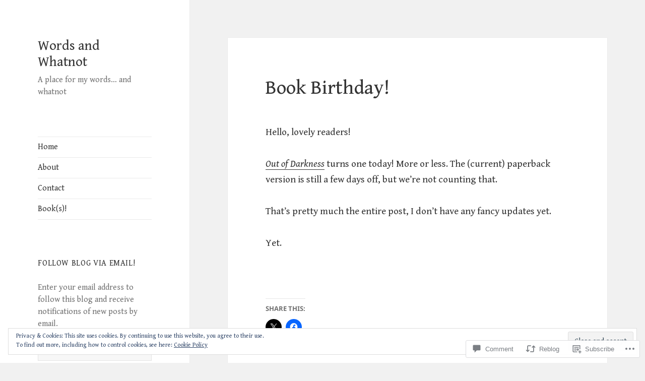

--- FILE ---
content_type: text/javascript; charset=utf-8
request_url: https://www.goodreads.com/review/custom_widget/7304858.Goodreads:%20currently-reading?cover_position=&cover_size=small&num_books=5&order=d&shelf=currently-reading&sort=date_added&widget_bg_transparent=&widget_id=7304858_currently_reading
body_size: 1329
content:
  var widget_code = '  <div class=\"gr_custom_container_7304858_currently_reading\">\n    <h2 class=\"gr_custom_header_7304858_currently_reading\">\n    <a style=\"text-decoration: none;\" rel=\"nofollow\" href=\"https://www.goodreads.com/review/list/7304858-amberjade-mccracken?shelf=currently-reading&amp;utm_medium=api&amp;utm_source=custom_widget\">Goodreads: currently-reading<\/a>\n    <\/h2>\n      <div class=\"gr_custom_each_container_7304858_currently_reading\">\n          <div class=\"gr_custom_book_container_7304858_currently_reading\">\n            <a title=\"P.O.W.E.R. Learning: Online Success\" rel=\"nofollow\" href=\"https://www.goodreads.com/review/show/6956708763?utm_medium=api&amp;utm_source=custom_widget\"><img alt=\"P.O.W.E.R. Learning: Online Success\" border=\"0\" src=\"https://i.gr-assets.com/images/S/compressed.photo.goodreads.com/books/1546007250l/43331946._SX50_.jpg\" /><\/a>\n          <\/div>\n          <div class=\"gr_custom_rating_7304858_currently_reading\">\n            <span class=\" staticStars notranslate\"><img src=\"https://s.gr-assets.com/images/layout/gr_red_star_inactive.png\" /><img alt=\"\" src=\"https://s.gr-assets.com/images/layout/gr_red_star_inactive.png\" /><img alt=\"\" src=\"https://s.gr-assets.com/images/layout/gr_red_star_inactive.png\" /><img alt=\"\" src=\"https://s.gr-assets.com/images/layout/gr_red_star_inactive.png\" /><img alt=\"\" src=\"https://s.gr-assets.com/images/layout/gr_red_star_inactive.png\" /><\/span>\n          <\/div>\n          <div class=\"gr_custom_title_7304858_currently_reading\">\n            <a rel=\"nofollow\" href=\"https://www.goodreads.com/review/show/6956708763?utm_medium=api&amp;utm_source=custom_widget\">P.O.W.E.R. Learning: Online Success<\/a>\n          <\/div>\n          <div class=\"gr_custom_author_7304858_currently_reading\">\n            by <a rel=\"nofollow\" href=\"https://www.goodreads.com/author/show/284040.Robert_S_Feldman\">Robert S. Feldman<\/a>\n          <\/div>\n      <\/div>\n      <div class=\"gr_custom_each_container_7304858_currently_reading\">\n          <div class=\"gr_custom_book_container_7304858_currently_reading\">\n            <a title=\"Psychic Witch: A Metaphysical Guide to Meditation, Magick &amp; Manifestation (Mat Auryn\'s Psychic Witch, 1)\" rel=\"nofollow\" href=\"https://www.goodreads.com/review/show/5194513580?utm_medium=api&amp;utm_source=custom_widget\"><img alt=\"Psychic Witch: A Metaphysical Guide to Meditation, Magick &amp; Manifestation\" border=\"0\" src=\"https://i.gr-assets.com/images/S/compressed.photo.goodreads.com/books/1576017084l/45901734._SX50_.jpg\" /><\/a>\n          <\/div>\n          <div class=\"gr_custom_rating_7304858_currently_reading\">\n            <span class=\" staticStars notranslate\"><img src=\"https://s.gr-assets.com/images/layout/gr_red_star_inactive.png\" /><img alt=\"\" src=\"https://s.gr-assets.com/images/layout/gr_red_star_inactive.png\" /><img alt=\"\" src=\"https://s.gr-assets.com/images/layout/gr_red_star_inactive.png\" /><img alt=\"\" src=\"https://s.gr-assets.com/images/layout/gr_red_star_inactive.png\" /><img alt=\"\" src=\"https://s.gr-assets.com/images/layout/gr_red_star_inactive.png\" /><\/span>\n          <\/div>\n          <div class=\"gr_custom_title_7304858_currently_reading\">\n            <a rel=\"nofollow\" href=\"https://www.goodreads.com/review/show/5194513580?utm_medium=api&amp;utm_source=custom_widget\">Psychic Witch: A Metaphysical Guide to Meditation, Magick &amp; Manifestation<\/a>\n          <\/div>\n          <div class=\"gr_custom_author_7304858_currently_reading\">\n            by <a rel=\"nofollow\" href=\"https://www.goodreads.com/author/show/19188476.Mat_Auryn\">Mat Auryn<\/a>\n          <\/div>\n      <\/div>\n      <div class=\"gr_custom_each_container_7304858_currently_reading\">\n          <div class=\"gr_custom_book_container_7304858_currently_reading\">\n            <a title=\"Starsight (Skyward, #2)\" rel=\"nofollow\" href=\"https://www.goodreads.com/review/show/3982979678?utm_medium=api&amp;utm_source=custom_widget\"><img alt=\"Starsight\" border=\"0\" src=\"https://i.gr-assets.com/images/S/compressed.photo.goodreads.com/books/1629757565l/43936287._SY75_.jpg\" /><\/a>\n          <\/div>\n          <div class=\"gr_custom_rating_7304858_currently_reading\">\n            <span class=\" staticStars notranslate\"><img src=\"https://s.gr-assets.com/images/layout/gr_red_star_inactive.png\" /><img alt=\"\" src=\"https://s.gr-assets.com/images/layout/gr_red_star_inactive.png\" /><img alt=\"\" src=\"https://s.gr-assets.com/images/layout/gr_red_star_inactive.png\" /><img alt=\"\" src=\"https://s.gr-assets.com/images/layout/gr_red_star_inactive.png\" /><img alt=\"\" src=\"https://s.gr-assets.com/images/layout/gr_red_star_inactive.png\" /><\/span>\n          <\/div>\n          <div class=\"gr_custom_title_7304858_currently_reading\">\n            <a rel=\"nofollow\" href=\"https://www.goodreads.com/review/show/3982979678?utm_medium=api&amp;utm_source=custom_widget\">Starsight<\/a>\n          <\/div>\n          <div class=\"gr_custom_author_7304858_currently_reading\">\n            by <a rel=\"nofollow\" href=\"https://www.goodreads.com/author/show/38550.Brandon_Sanderson\">Brandon Sanderson<\/a>\n          <\/div>\n      <\/div>\n      <div class=\"gr_custom_each_container_7304858_currently_reading\">\n          <div class=\"gr_custom_book_container_7304858_currently_reading\">\n            <a title=\"Outlander (Outlander, #1)\" rel=\"nofollow\" href=\"https://www.goodreads.com/review/show/3532403085?utm_medium=api&amp;utm_source=custom_widget\"><img alt=\"Outlander\" border=\"0\" src=\"https://i.gr-assets.com/images/S/compressed.photo.goodreads.com/books/1504023908l/36145713._SY75_.jpg\" /><\/a>\n          <\/div>\n          <div class=\"gr_custom_rating_7304858_currently_reading\">\n            <span class=\" staticStars notranslate\"><img src=\"https://s.gr-assets.com/images/layout/gr_red_star_inactive.png\" /><img alt=\"\" src=\"https://s.gr-assets.com/images/layout/gr_red_star_inactive.png\" /><img alt=\"\" src=\"https://s.gr-assets.com/images/layout/gr_red_star_inactive.png\" /><img alt=\"\" src=\"https://s.gr-assets.com/images/layout/gr_red_star_inactive.png\" /><img alt=\"\" src=\"https://s.gr-assets.com/images/layout/gr_red_star_inactive.png\" /><\/span>\n          <\/div>\n          <div class=\"gr_custom_title_7304858_currently_reading\">\n            <a rel=\"nofollow\" href=\"https://www.goodreads.com/review/show/3532403085?utm_medium=api&amp;utm_source=custom_widget\">Outlander<\/a>\n          <\/div>\n          <div class=\"gr_custom_author_7304858_currently_reading\">\n            by <a rel=\"nofollow\" href=\"https://www.goodreads.com/author/show/3617.Diana_Gabaldon\">Diana Gabaldon<\/a>\n          <\/div>\n      <\/div>\n      <div class=\"gr_custom_each_container_7304858_currently_reading\">\n          <div class=\"gr_custom_book_container_7304858_currently_reading\">\n            <a title=\"Nightflyers\" rel=\"nofollow\" href=\"https://www.goodreads.com/review/show/3486299366?utm_medium=api&amp;utm_source=custom_widget\"><img alt=\"Nightflyers\" border=\"0\" src=\"https://i.gr-assets.com/images/S/compressed.photo.goodreads.com/books/1550327847l/36681374._SX50_.jpg\" /><\/a>\n          <\/div>\n          <div class=\"gr_custom_rating_7304858_currently_reading\">\n            <span class=\" staticStars notranslate\"><img src=\"https://s.gr-assets.com/images/layout/gr_red_star_inactive.png\" /><img alt=\"\" src=\"https://s.gr-assets.com/images/layout/gr_red_star_inactive.png\" /><img alt=\"\" src=\"https://s.gr-assets.com/images/layout/gr_red_star_inactive.png\" /><img alt=\"\" src=\"https://s.gr-assets.com/images/layout/gr_red_star_inactive.png\" /><img alt=\"\" src=\"https://s.gr-assets.com/images/layout/gr_red_star_inactive.png\" /><\/span>\n          <\/div>\n          <div class=\"gr_custom_title_7304858_currently_reading\">\n            <a rel=\"nofollow\" href=\"https://www.goodreads.com/review/show/3486299366?utm_medium=api&amp;utm_source=custom_widget\">Nightflyers<\/a>\n          <\/div>\n          <div class=\"gr_custom_author_7304858_currently_reading\">\n            by <a rel=\"nofollow\" href=\"https://www.goodreads.com/author/show/346732.George_R_R_Martin\">George R.R. Martin<\/a>\n          <\/div>\n      <\/div>\n  <br style=\"clear: both\"/>\n  <center>\n    <a rel=\"nofollow\" href=\"https://www.goodreads.com/\"><img alt=\"goodreads.com\" style=\"border:0\" src=\"https://s.gr-assets.com/images/widget/widget_logo.gif\" /><\/a>\n  <\/center>\n  <noscript>\n    Share <a rel=\"nofollow\" href=\"https://www.goodreads.com/\">book reviews<\/a> and ratings with AmberJade, and even join a <a rel=\"nofollow\" href=\"https://www.goodreads.com/group\">book club<\/a> on Goodreads.\n  <\/noscript>\n  <\/div>\n'
  var widget_div = document.getElementById('gr_custom_widget_7304858_currently_reading')
  if (widget_div) {
    widget_div.innerHTML = widget_code
  }
  else {
    document.write(widget_code)
  }
